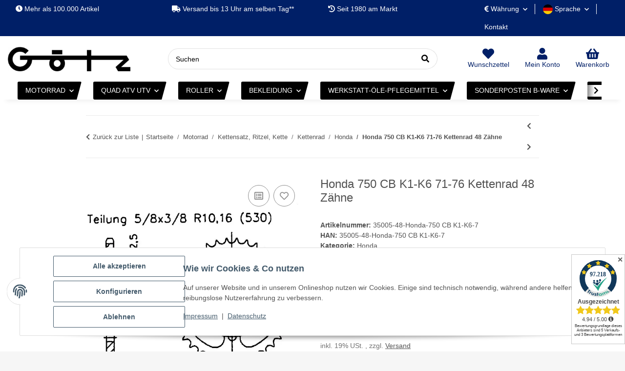

--- FILE ---
content_type: text/html; charset=utf-8
request_url: https://www.motorsportgoetz.com/Honda-750-CB-K1-K6-71-76-Kettenrad-48-Zaehne?useMobileFilters=1
body_size: 13403
content:

    
            
    
                    
                <div id="result-wrapper" data-wrapper="true" itemprop="mainEntity" itemscope itemtype="https://schema.org/Product">
<meta id="gc-details-prices" data-fvknetto-1="25.17" data-fvkbrutto-1="29.95">
                    <meta itemprop="url" content="https://www.motorsportgoetz.com/Honda-750-CB-K1-K6-71-76-Kettenrad-48-Zaehne">
                    
                        
                
            
    
        
    
                
            
    
        
    
                    
                    
                        
            <div class="container ">
                        
                
            
            
</div>
    
        
        <div class="container ">
                <form class="jtl-validate" target="_self" id="buy_form" action="https://www.motorsportgoetz.com/Honda-750-CB-K1-K6-71-76-Kettenrad-48-Zaehne" method="POST">
    <input type="hidden" class="jtl_token" name="jtl_token" value="5eb200a54ec6c4448758e72035361f973a62527c41acc85cbf7af99d5ec9db77">
                            
    
<button type="submit" class="btn js-cfg-validate btn-hidden-default btn-hidden" name="inWarenkorb" value="In den Warenkorb" tabindex="-1" aria-label="In den Warenkorb">
    
</button>
                

<div class="row product-detail" id="product-offer">
                        
                                
<div class="col product-gallery col-lg-6 col-12">
                            
                            
    <div id="image_wrapper" class="gallery-with-action" role="group">
        

<div class="row gallery-with-action-main">
            
                
<div class="col product-detail-image-topbar col-12">
                    
    
<button type="button" class="btn  btn-link" id="image_fullscreen_close" aria-label="Fenster schließen">
                        <span aria-hidden="true"><i class="fa fa-times"></i></span>
                
</button>
            
</div>
        
        
                
<div class="col  col-12">
                            
                    <div class="product-actions" data-toggle="product-actions">
                                                    
                                
                
    
<button type="submit" class="btn  compare badge badge-circle-1 action-tip-animation-b  btn-secondary" title="Auf die Vergleichsliste" name="Vergleichsliste" tabindex="0" aria-label="Auf die Vergleichsliste" data-product-id-cl="103584" data-toggle="tooltip" data-trigger="hover">
            <span class="far fa-list-alt"></span>
    
</button>

                            
                                                                            
                                
                            
                    
                    
    
<button type="submit" class="btn  wishlist badge badge-circle-1 action-tip-animation-b  btn-secondary" title="Auf den Wunschzettel" name="Wunschliste" tabindex="0" aria-label="Auf den Wunschzettel" data-wl-pos="0" data-product-id-wl="103584" data-toggle="tooltip" data-trigger="hover">
                        <span class="far fa-heart"></span>
                
</button>
            
                
            <input type="hidden" class="form-control " value="0" name="wlPos">

        
    

                            
                                            </div>
                
                        
                <div id="gallery_wrapper" class="clearfix">
                    <div id="gallery" class="product-images slick-smooth-loading carousel slick-lazy" data-slick-type="gallery">
                        
                                                            <div class="square square-image js-gallery-images "><div class="inner">
        <picture>
        <source srcset="
                                                    https://www.motorsportgoetz.com/media/image/product/103584/xs/honda-750-cb-k1-k6-71-76-kettenrad-48-zaehne.webp 90w,
                                                    https://www.motorsportgoetz.com/media/image/product/103584/sm/honda-750-cb-k1-k6-71-76-kettenrad-48-zaehne.webp 300w,
                                                    https://www.motorsportgoetz.com/media/image/product/103584/md/honda-750-cb-k1-k6-71-76-kettenrad-48-zaehne.webp 620w,
                                                    https://www.motorsportgoetz.com/media/image/product/103584/lg/honda-750-cb-k1-k6-71-76-kettenrad-48-zaehne.webp 640w" type="image/webp">
            <img src="https://www.motorsportgoetz.com/media/image/product/103584/xs/honda-750-cb-k1-k6-71-76-kettenrad-48-zaehne.jpg" srcset="
                                                    https://www.motorsportgoetz.com/media/image/product/103584/xs/honda-750-cb-k1-k6-71-76-kettenrad-48-zaehne.jpg 90w,
                                                    https://www.motorsportgoetz.com/media/image/product/103584/sm/honda-750-cb-k1-k6-71-76-kettenrad-48-zaehne.jpg 300w,
                                                    https://www.motorsportgoetz.com/media/image/product/103584/md/honda-750-cb-k1-k6-71-76-kettenrad-48-zaehne.jpg 620w,
                                                    https://www.motorsportgoetz.com/media/image/product/103584/lg/honda-750-cb-k1-k6-71-76-kettenrad-48-zaehne.jpg 640w" class="product-image img-fluid" alt="Honda 750 CB K1-K6 71-76 Kettenrad 48 Zähne" data-list='{"xs":{"src":"https:\/\/www.motorsportgoetz.com\/media\/image\/product\/103584\/xs\/honda-750-cb-k1-k6-71-76-kettenrad-48-zaehne.jpg","size":{"width":90,"height":69},"type":2,"alt":"Honda 750 CB K1-K6 71-76 Kettenrad 48 Z&amp;auml;hne"},"sm":{"src":"https:\/\/www.motorsportgoetz.com\/media\/image\/product\/103584\/sm\/honda-750-cb-k1-k6-71-76-kettenrad-48-zaehne.jpg","size":{"width":300,"height":230},"type":2,"alt":"Honda 750 CB K1-K6 71-76 Kettenrad 48 Z&amp;auml;hne"},"md":{"src":"https:\/\/www.motorsportgoetz.com\/media\/image\/product\/103584\/md\/honda-750-cb-k1-k6-71-76-kettenrad-48-zaehne.jpg","size":{"width":620,"height":476},"type":2,"alt":"Honda 750 CB K1-K6 71-76 Kettenrad 48 Z&amp;auml;hne"},"lg":{"src":"https:\/\/www.motorsportgoetz.com\/media\/image\/product\/103584\/lg\/honda-750-cb-k1-k6-71-76-kettenrad-48-zaehne.jpg","size":{"width":640,"height":491},"type":2,"alt":"Honda 750 CB K1-K6 71-76 Kettenrad 48 Z&amp;auml;hne"}}' data-index="0">
        </source></picture>
    </div></div>
                                                            <div class="square square-image js-gallery-images d-none"><div class="inner">
        <picture>
        <source srcset="
                                                    https://www.motorsportgoetz.com/media/image/product/103584/xs/honda-750-cb-k1-k6-71-76-kettenrad-48-zaehne~2.webp 90w,
                                                    https://www.motorsportgoetz.com/media/image/product/103584/sm/honda-750-cb-k1-k6-71-76-kettenrad-48-zaehne~2.webp 300w,
                                                    https://www.motorsportgoetz.com/media/image/product/103584/md/honda-750-cb-k1-k6-71-76-kettenrad-48-zaehne~2.webp 620w,
                                                    https://www.motorsportgoetz.com/media/image/product/103584/lg/honda-750-cb-k1-k6-71-76-kettenrad-48-zaehne~2.webp 640w" type="image/webp">
            <img src="https://www.motorsportgoetz.com/media/image/product/103584/xs/honda-750-cb-k1-k6-71-76-kettenrad-48-zaehne~2.jpg" srcset="
                                                    https://www.motorsportgoetz.com/media/image/product/103584/xs/honda-750-cb-k1-k6-71-76-kettenrad-48-zaehne~2.jpg 90w,
                                                    https://www.motorsportgoetz.com/media/image/product/103584/sm/honda-750-cb-k1-k6-71-76-kettenrad-48-zaehne~2.jpg 300w,
                                                    https://www.motorsportgoetz.com/media/image/product/103584/md/honda-750-cb-k1-k6-71-76-kettenrad-48-zaehne~2.jpg 620w,
                                                    https://www.motorsportgoetz.com/media/image/product/103584/lg/honda-750-cb-k1-k6-71-76-kettenrad-48-zaehne~2.jpg 640w" class="product-image img-fluid" alt="Honda 750 CB K1-K6 71-76 Kettenrad 48 Zähne" data-list='{"xs":{"src":"https:\/\/www.motorsportgoetz.com\/media\/image\/product\/103584\/xs\/honda-750-cb-k1-k6-71-76-kettenrad-48-zaehne~2.jpg","size":{"width":90,"height":66},"type":2,"alt":"Honda 750 CB K1-K6 71-76 Kettenrad 48 Z&amp;auml;hne"},"sm":{"src":"https:\/\/www.motorsportgoetz.com\/media\/image\/product\/103584\/sm\/honda-750-cb-k1-k6-71-76-kettenrad-48-zaehne~2.jpg","size":{"width":300,"height":221},"type":2,"alt":"Honda 750 CB K1-K6 71-76 Kettenrad 48 Z&amp;auml;hne"},"md":{"src":"https:\/\/www.motorsportgoetz.com\/media\/image\/product\/103584\/md\/honda-750-cb-k1-k6-71-76-kettenrad-48-zaehne~2.jpg","size":{"width":620,"height":457},"type":2,"alt":"Honda 750 CB K1-K6 71-76 Kettenrad 48 Z&amp;auml;hne"},"lg":{"src":"https:\/\/www.motorsportgoetz.com\/media\/image\/product\/103584\/lg\/honda-750-cb-k1-k6-71-76-kettenrad-48-zaehne~2.jpg","size":{"width":640,"height":472},"type":2,"alt":"Honda 750 CB K1-K6 71-76 Kettenrad 48 Z&amp;auml;hne"}}' data-index="1">
        </source></picture>
    </div></div>
                                                    
                    </div>
                                            <ul class="slick-dots initial-slick-dots d-lg-none" style="" role="tablist">
                                                            <li class="slick-active" role="presentation">
                                        
    
<button type="button" class="btn  btn-secondary">
    
</button>
                                </li>
                                                            <li class="" role="presentation">
                                        
    
<button type="button" class="btn  btn-secondary">
    
</button>
                                </li>
                                                    </ul>
                                    </div>
            
            
</div>
        
        
                                
<div class="col product-detail-image-preview-bar col-12 align-self-end">
                                                    <div id="gallery_preview_wrapper" class="product-thumbnails-wrapper">
                    <div id="gallery_preview" class="product-thumbnails slick-smooth-loading carousel carousel-thumbnails slick-lazy slick-count-default" data-slick-type="gallery_preview">
                                                
                                                            <div class="square square-image js-gallery-images preview-first  first-ml"><div class="inner">
        <picture>
        <source srcset="https://www.motorsportgoetz.com/media/image/product/103584/sm/honda-750-cb-k1-k6-71-76-kettenrad-48-zaehne.webp" type="image/webp">
            <img src="https://www.motorsportgoetz.com/media/image/product/103584/sm/honda-750-cb-k1-k6-71-76-kettenrad-48-zaehne.jpg" class="product-image img-fluid" loading="lazy" alt="Honda 750 CB K1-K6 71-76 Kettenrad 48 Zähne">
        </source></picture>
    </div></div>
                                                            <div class="square square-image js-gallery-images last-mr"><div class="inner">
        <picture>
        <source srcset="https://www.motorsportgoetz.com/media/image/product/103584/sm/honda-750-cb-k1-k6-71-76-kettenrad-48-zaehne~2.webp" type="image/webp">
            <img src="https://www.motorsportgoetz.com/media/image/product/103584/sm/honda-750-cb-k1-k6-71-76-kettenrad-48-zaehne~2.jpg" class="product-image img-fluid" loading="lazy" alt="Honda 750 CB K1-K6 71-76 Kettenrad 48 Zähne">
        </source></picture>
    </div></div>
                                                    
                                            </div>
                </div>
                        
</div>
                    
        
</div>
        
                            <meta itemprop="image" content="https://www.motorsportgoetz.com/media/image/product/103584/md/honda-750-cb-k1-k6-71-76-kettenrad-48-zaehne.jpg">
                            <meta itemprop="image" content="https://www.motorsportgoetz.com/media/image/product/103584/md/honda-750-cb-k1-k6-71-76-kettenrad-48-zaehne~2.jpg">
                    

        
            
<div class="modal modal-fullview fade" id="productImagesModal" tabindex="-1" role="dialog" aria-label="Bild vergrößern" aria-hidden="true">
    <div class="modal-dialog modal-dialog-centered modal-lg" role="document">
        <div class="modal-content">
            
                <div class="modal-header">
                    <button type="button" class="close" data-dismiss="modal" aria-label="Fenster schließen">
                        <i class="fa fa-times"></i>
                    </button>
                </div>
            
            
                <div class="modal-body">
                                            
                            <div class="square square-image">
                                <div class="inner">
                                    
        <picture>
        <source srcset="
                                            https://www.motorsportgoetz.com/media/image/product/103584/xs/honda-750-cb-k1-k6-71-76-kettenrad-48-zaehne.webp 90w,
                                            https://www.motorsportgoetz.com/media/image/product/103584/sm/honda-750-cb-k1-k6-71-76-kettenrad-48-zaehne.webp 300w,
                                            https://www.motorsportgoetz.com/media/image/product/103584/md/honda-750-cb-k1-k6-71-76-kettenrad-48-zaehne.webp 620w,
                                            https://www.motorsportgoetz.com/media/image/product/103584/lg/honda-750-cb-k1-k6-71-76-kettenrad-48-zaehne.webp 640w" sizes="auto" width="640" height="491" type="image/webp">
            <img src="https://www.motorsportgoetz.com/media/image/product/103584/md/honda-750-cb-k1-k6-71-76-kettenrad-48-zaehne.jpg" srcset="
                                            https://www.motorsportgoetz.com/media/image/product/103584/xs/honda-750-cb-k1-k6-71-76-kettenrad-48-zaehne.jpg 90w,
                                            https://www.motorsportgoetz.com/media/image/product/103584/sm/honda-750-cb-k1-k6-71-76-kettenrad-48-zaehne.jpg 300w,
                                            https://www.motorsportgoetz.com/media/image/product/103584/md/honda-750-cb-k1-k6-71-76-kettenrad-48-zaehne.jpg 620w,
                                            https://www.motorsportgoetz.com/media/image/product/103584/lg/honda-750-cb-k1-k6-71-76-kettenrad-48-zaehne.jpg 640w" sizes="auto" class="product-image img-fluid" loading="lazy" alt="Honda 750 CB K1-K6 71-76 Kettenrad 48 Zähne" width="640" height="491" data-list='{"xs":{"src":"https:\/\/www.motorsportgoetz.com\/media\/image\/product\/103584\/xs\/honda-750-cb-k1-k6-71-76-kettenrad-48-zaehne.jpg","size":{"width":90,"height":69},"type":2,"alt":"Honda 750 CB K1-K6 71-76 Kettenrad 48 Z&amp;auml;hne"},"sm":{"src":"https:\/\/www.motorsportgoetz.com\/media\/image\/product\/103584\/sm\/honda-750-cb-k1-k6-71-76-kettenrad-48-zaehne.jpg","size":{"width":300,"height":230},"type":2,"alt":"Honda 750 CB K1-K6 71-76 Kettenrad 48 Z&amp;auml;hne"},"md":{"src":"https:\/\/www.motorsportgoetz.com\/media\/image\/product\/103584\/md\/honda-750-cb-k1-k6-71-76-kettenrad-48-zaehne.jpg","size":{"width":620,"height":476},"type":2,"alt":"Honda 750 CB K1-K6 71-76 Kettenrad 48 Z&amp;auml;hne"},"lg":{"src":"https:\/\/www.motorsportgoetz.com\/media\/image\/product\/103584\/lg\/honda-750-cb-k1-k6-71-76-kettenrad-48-zaehne.jpg","size":{"width":640,"height":491},"type":2,"alt":"Honda 750 CB K1-K6 71-76 Kettenrad 48 Z&amp;auml;hne"}}' data-index="0">
        </source></picture>
    
                                </div>
                            </div>
                        
                                            
                            <div class="square square-image">
                                <div class="inner">
                                    
        <picture>
        <source srcset="
                                            https://www.motorsportgoetz.com/media/image/product/103584/xs/honda-750-cb-k1-k6-71-76-kettenrad-48-zaehne~2.webp 90w,
                                            https://www.motorsportgoetz.com/media/image/product/103584/sm/honda-750-cb-k1-k6-71-76-kettenrad-48-zaehne~2.webp 300w,
                                            https://www.motorsportgoetz.com/media/image/product/103584/md/honda-750-cb-k1-k6-71-76-kettenrad-48-zaehne~2.webp 620w,
                                            https://www.motorsportgoetz.com/media/image/product/103584/lg/honda-750-cb-k1-k6-71-76-kettenrad-48-zaehne~2.webp 640w" sizes="auto" width="640" height="472" type="image/webp">
            <img src="https://www.motorsportgoetz.com/media/image/product/103584/md/honda-750-cb-k1-k6-71-76-kettenrad-48-zaehne.jpg" srcset="
                                            https://www.motorsportgoetz.com/media/image/product/103584/xs/honda-750-cb-k1-k6-71-76-kettenrad-48-zaehne~2.jpg 90w,
                                            https://www.motorsportgoetz.com/media/image/product/103584/sm/honda-750-cb-k1-k6-71-76-kettenrad-48-zaehne~2.jpg 300w,
                                            https://www.motorsportgoetz.com/media/image/product/103584/md/honda-750-cb-k1-k6-71-76-kettenrad-48-zaehne~2.jpg 620w,
                                            https://www.motorsportgoetz.com/media/image/product/103584/lg/honda-750-cb-k1-k6-71-76-kettenrad-48-zaehne~2.jpg 640w" sizes="auto" class="product-image img-fluid" loading="lazy" alt="Honda 750 CB K1-K6 71-76 Kettenrad 48 Zähne" width="640" height="472" data-list='{"xs":{"src":"https:\/\/www.motorsportgoetz.com\/media\/image\/product\/103584\/xs\/honda-750-cb-k1-k6-71-76-kettenrad-48-zaehne~2.jpg","size":{"width":90,"height":66},"type":2,"alt":"Honda 750 CB K1-K6 71-76 Kettenrad 48 Z&amp;auml;hne"},"sm":{"src":"https:\/\/www.motorsportgoetz.com\/media\/image\/product\/103584\/sm\/honda-750-cb-k1-k6-71-76-kettenrad-48-zaehne~2.jpg","size":{"width":300,"height":221},"type":2,"alt":"Honda 750 CB K1-K6 71-76 Kettenrad 48 Z&amp;auml;hne"},"md":{"src":"https:\/\/www.motorsportgoetz.com\/media\/image\/product\/103584\/md\/honda-750-cb-k1-k6-71-76-kettenrad-48-zaehne~2.jpg","size":{"width":620,"height":457},"type":2,"alt":"Honda 750 CB K1-K6 71-76 Kettenrad 48 Z&amp;auml;hne"},"lg":{"src":"https:\/\/www.motorsportgoetz.com\/media\/image\/product\/103584\/lg\/honda-750-cb-k1-k6-71-76-kettenrad-48-zaehne~2.jpg","size":{"width":640,"height":472},"type":2,"alt":"Honda 750 CB K1-K6 71-76 Kettenrad 48 Z&amp;auml;hne"}}' data-index="1">
        </source></picture>
    
                                </div>
                            </div>
                        
                                    </div>
            
        </div>
    </div>
</div>

        

        
                    
    </div>

                            
                        
</div>
                    
                            
<div class="col product-info col-lg-6 col-12">
                        
                        <div class="product-info-inner">
                            <div class="product-headline">
                                
                                    
                                    <h1 class="product-title h2" itemprop="name">Honda 750 CB K1-K6 71-76 Kettenrad 48 Zähne</h1>
                                
                            </div>
                            
                                                                                            
                                    <ul class="info-essential list-unstyled">
                                        
                                                                                            <li class="product-sku">
                                                    <strong>
                                                        Artikelnummer:
                                                    </strong>
                                                    <span itemprop="sku">35005-48-Honda-750 CB K1-K6-7</span>
                                                </li>
                                                                                    
                                        
                                                                                    
                                        
                                                                                    
                                        
                                                                                            <li class="product-han">
                                                    <strong>HAN:</strong>
                                                    <span itemprop="">35005-48-Honda-750 CB K1-K6-7</span>
                                                </li>
                                                                                    
                                        
                                                                                    
                                        
                                                                                                                                        
                                                    <li class="product-category word-break">
                                                        <strong>Kategorie: </strong>
                                                        <a href="https://www.motorsportgoetz.com/Motorrad-Enduro-MotoCross-Supermoto-Kettenrad-Honda" itemprop="category">
                                                            Honda
                                                        </a>
                                                    </li>
                                                
                                                                                    
                                        
                                                                                            
                                                    
    <li class="product-manufacturer" itemprop="brand" itemscope itemtype="https://schema.org/Brand">
        <strong>Hersteller:</strong>
                    <a href="https://www.motorsportgoetz.com/Goetz_4" itemprop="url">
                                                <span itemprop="name">Götz</span>
                                </a>
            </li>

                                                
                                                                                    
                                        
                                                                                    
                                    </ul>
                                
                                                        

                            
                                                            
                                    
                                    <div class="shortdesc" itemprop="description">
                                        Honda 750 CB K1-K6 71-76 Kettenrad 48 Zähne
                                    </div>
                                
                                                        
                            

                            <div class="product-offer" itemprop="offers" itemscope itemtype="https://schema.org/Offer">
                                
                                                                            <meta itemprop="url" content="https://www.motorsportgoetz.com/Honda-750-CB-K1-K6-71-76-Kettenrad-48-Zaehne">
                                        <link itemprop="businessFunction" href="http://purl.org/goodrelations/v1#Sell">
                                                                        <input type="hidden" class="form-control " value="1" name="inWarenkorb">

                                                                                                                                                <input type="hidden" class="form-control current_article" value="103584" name="a">

                                    <input type="hidden" class="form-control " value="1" name="wke">

                                    <input type="hidden" class="form-control " value="1" name="show">

                                    <input type="hidden" class="form-control " value="1" name="kKundengruppe">

                                    <input type="hidden" class="form-control " value="1" name="kSprache">

                                
                                
                                    <!-- VARIATIONEN -->
                                    
    
                                

                                

<div class="row ">
                                        
                                                                                    
<div class="col ">
                                                
            <div class="price_wrapper">
<div class="am-discount am-discount--details">
<span class="am-discount__old-price-info"><span class="am-discount__old-price">49,42 €</span></span>  
<div class="am-discount__label"><span>-39%</span></div>
</div>
            
                            
                                    
                <div class="price h1 ">
                    
                        <span>
                                                    29,95 €                                                                        </span>
                    
                </div>
                
                                                                    <meta itemprop="price" content="29.95">
                        <meta itemprop="priceCurrency" content="EUR">
                                                            
                                    
                        <div class="price-note">
                            
                                                        
                            
                                <span class="vat_info">
                                    
    
        
            inkl. 19% USt.        
                    
                
                ,
                
                                    
                        zzgl.
                        <a href="https://www.motorsportgoetz.com/Versandkosten-Goetz?shipping_calculator=0" class="shipment popup" rel="nofollow">
                                Versand
                        
</a>                    
                            
            

        

                                </span>
                            

                            
                                                                                            

                            
                                                            

                                                        
                                    <div class="suggested-price">
                                        <span>Unverbindliche Preisempfehlung des Herstellers</span>:
                                        <span class="value text-nowrap-util">49,42 €</span>
                                    </div>
                                                                                                                <div class="yousave">(Sie sparen
                                            <span class="percent">39.4%</span>, also
                                            <span class="value text-nowrap-util">19,47 €</span>)
                                        </div>
                                                                    
                            
                                                                                </div>                    
                                        
        </div>
    
                                            
</div>
                                                                            
                                    
                                            
<div class="col  col-12">
                                                

<div class="row stock-information stock-information-p no-gutters">
                                                    
<div class="col ">
                                                    
                                                        
        <div class="delivery-status">
    
        <ul class="list-unstyled">
                            
                    <li>
                        
                                                            
                                    
                
            <span class="status status-2">
                <span class="fas fa-truck status-icon"></span>sofort verfügbar
            </span>
        
    
                                
                                                    
                                                
                                                            <link itemprop="availability" href="https://schema.org/InStock">
                                                    
                                                    
                                <div class="delivery-status">voraussichtliche Zustellzeit: 1-4 Tage<div class="am-shipping-countdown">
   Bestellen Sie innerhalb der nächsten  <b class="color-brand-primary text-primary shipping-countdown-days">2  Tage </b>  und  <b class="color-brand-primary text-primary shipping-countdown-hours">10  Stunden  </b>  und  <b class="color-brand-primary text-primary shipping-countdown-minutes">0  Minuten </b>   und <b class="color-brand-primary text-primary shipping-countdown-seconds"> 00 Sekunden</b>  und wir versenden Ihre Bestellung   am <span class="color-brand-primary text-primary"><b> 22.12.</b></span>
</div>
<script defer src="[data-uri]"></script>
</div>
                            
                                            </li>
                
                                    
                                    
                    <li>
                        <div class="estimated-delivery">
                            Lieferzeit:                            <span class="a2">
                                1 - 3 Werktage
                                <a class="estimated-delivery-info" tabindex="0" role="button" data-toggle="popover" data-trigger="focus" data-placement="top" data-content="Die angegebenen Lieferzeiten gelten für den Versand innerhalb von Deutschland. Die Lieferzeiten für den &lt;a href='https://www.motorsportgoetz.com/Versandkosten-Goetz#othercountries'&gt;Versand ins Ausland&lt;/a&gt; finden Sie in unseren &lt;a href='https://www.motorsportgoetz.com/Versandkosten-Goetz'&gt;Versandinformationen&lt;/a&gt;.">
                                    (DE - Ausland abweichend)
                                </a>
                            </span>
                        </div>
                    </li>
                            
                    </ul>
    
    <div class="am-shipping-countdown">
   Bestellen Sie innerhalb der nächsten  <b class="color-brand-primary text-primary shipping-countdown-days">2  Tage </b>  und  <b class="color-brand-primary text-primary shipping-countdown-hours">10  Stunden  </b>  und  <b class="color-brand-primary text-primary shipping-countdown-minutes">0  Minuten </b>   und <b class="color-brand-primary text-primary shipping-countdown-seconds"> 00 Sekunden</b>  und wir versenden Ihre Bestellung   am <span class="color-brand-primary text-primary"><b> 22.12.</b></span>
</div>
<script defer src="[data-uri]"></script>
</div>

                                                    
                                                
</div>
                                                
<div class="col question-on-item col-auto">
                                                    
                                                                                                            
                                                
</div>
                                            
</div>
                                            
                                                                                                
                
                

<div class="row product-stock-info row no-gutters">
                    
<div class="col ">
                        
    
<button type="button" class="btn product-stock-info-button btn-link" data-toggle="modal" data-target="#warehouseAvailability">
                            <span class="fas fa-map-marker-alt icon-mr-2"></span>Bestand pro Lager anzeigen
                    
</button>
                
</div>
            
</div>
        
        
            <div class="modal fade" tabindex="-1" id="warehouseAvailability" role="dialog">
    <div class="modal-dialog modal-dialog-centered modal-lg" role="document">
        <div class="modal-content">
            <div class="modal-header">
                <div class="modal-title h5">Bestand pro Lager anzeigen</div>                <button type="button" class="close" data-dismiss="modal" aria-label="Close">
                    <span aria-hidden="true">×</span>
                </button>
            </div>
            <div class="modal-body">
                                
                    
                        

<div class="row warehouse-row">
                                
<div class="col ">
                                <strong>Lager</strong>
                            
</div>
                            
<div class="col warehouse-right">
                                <strong>Status</strong>
                            
</div>
                        
</div>
                        <hr>
                    
                    
                                                    

<div class="row warehouse-row">
                                    
<div class="col ">
                                    <strong>Standardlager</strong>
                                
</div>
                                
<div class="col warehouse-right">
                                    <span class="signal_image">
                                                                                     <span class="status-0">momentan nicht verfügbar</span>
                                                                             </span>
                                
</div>
                            
</div>
                            <hr>
                                                    

<div class="row warehouse-row">
                                    
<div class="col ">
                                    <strong>Lager</strong>
                                
</div>
                                
<div class="col warehouse-right">
                                    <span class="signal_image">
                                                                                     <span class="status-2">sofort verfügbar</span>
                                                                             </span>
                                
</div>
                            
</div>
                            <hr>
                                            
                
            
            </div>
                    </div>
    </div>
</div>
        
    
                                                                                            
                                        
</div>
                                    
                                
</div>
                                                                
                                                                        
    
                                                                    
                                                                                                    
                                                                                    
                            <div id="add-to-cart" class="product-buy">
                                                            
                        

<div class="row basket-form-inline">
                                                                                                                    
                                        
<div class="col  col-sm-6 col-12">
                                    <div class="input-group form-counter choose_quantity" id="quantity-grp" role="group">
                                                <div class="input-group-prepend ">
                                                            
    
<button type="button" class="btn  btn-" aria-label="Menge verringern" data-count-down="">
                                                    <span class="fas fa-minus"></span>
                                            
</button>
                                        
    </div>
                                                                                                                                                                                                                                                <input type="number" class="form-control quantity" id="quantity" value="1" min="0" step="1" name="anzahl" aria-label="Menge" data-decimals="0" data-product-id="103584">

                                        <div class="input-group-append ">
                                                                                                        <div class="input-group-text unit form-control">
                                                        Stück
                                                
</div>
                                                                                            
    
<button type="button" class="btn  btn-" aria-label="Menge erhöhen" data-count-up="">
                                                    <span class="fas fa-plus"></span>
                                            
</button>
                                        
    </div>
                                    
    </div>
                                
</div>
                            
                                                        
                                        
<div class="col  col-sm-6 col-12">
                                        
    
<button type="submit" class="btn js-cfg-validate btn-primary btn-block" name="inWarenkorb" value="In den Warenkorb" aria-label="In den Warenkorb">
                                            <span class="btn-basket-check">
                                            <span>
                                                                                                    In den Warenkorb
                                                                                            </span> <i class="fas fa-shopping-cart"></i>
                                        </span>
                                        <svg x="0px" y="0px" width="32px" height="32px" viewbox="0 0 32 32" role="img">
                                            <path stroke-dasharray="19.79 19.79" stroke-dashoffset="19.79" fill="none" stroke="#FFFFFF" stroke-width="2" stroke-linecap="square" stroke-miterlimit="10" d="M9,17l3.9,3.9c0.1,0.1,0.2,0.1,0.3,0L23,11"></path>
                                        </svg>
                                    
</button>
                                                                    
</div>
                            
                        
</div>
                    
                                                <div class="row">
    <div id="ppc-paypal-button-custom-productDetails-wrapper" class="d-none col-12 col-sm-6 col-lg-6 offset-lg-6 offset-sm-6">
        <button id="ppc-paypal-button-productDetails" type="button" class="mb-1 btn btn-lg btn-block btn-ppc ppc-paypal-button-custom rect blue">
    <div class="spinner-border spinner-border-sm mr-2 d-none hidden" id="ppc-loading-spinner-express-productDetails" role="status">
        <span class="sr-only">Loading...</span>
    </div>
            <img class="ppc-paypal-button-custom-img" src="https://www.motorsportgoetz.com/plugins/jtl_paypal_commerce/frontend/img/paypal_white.svg" alt="PayPal">
        <span>Consent erteilen</span>
</button>
    </div>
</div>
<div class="row">
    <div id="paypal-button-productDetails-container" class="col-12 col-sm-6 col-lg-12 offset-lg-0">
        <div class="d-none hidden" id="ppc-loading-placeholder-productDetails">
    <div class="spinner-border spinner-border-sm mr-2 " role="status">
        <span class="sr-only">Loading...</span>
    </div>
    <img class="ppc-paypal-button-custom-img" src="https://www.motorsportgoetz.com/plugins/jtl_paypal_commerce/frontend/img/paypal_color.svg" alt="PayPal">
    <span class="ppc-loading-placeholder-text">Komponenten werden geladen ...</span>
</div>
        <div id="ppc-productDetails-horizontal-container" class="row ppc-ecs-horizontal-container"></div>
    </div>
</div>
<script>
    if (typeof(window.PPCcomponentInitializations) === 'undefined') {
        window.PPCcomponentInitializations = [];
    }

    (function () {
        let cartButton           = $('#add-to-cart button[name="inWarenkorb"]'),
            isCartButtonVisible  = cartButton.css('display') !== 'none',
            isCartButtonEnabled  = cartButton.length > 0 ? !cartButton[0].hasAttribute('disabled') : false;
        let ppcConfig        = {"shape":"rect","color":"blue","label":"buynow"},
ppcECSUrl            = 'https://www.motorsportgoetz.com/paypal-express-zahlung',
errorMessage         = 'Error',
activeButtonLabel    = 'Zahlungsart wählen',
ppcNamespace         = 'productDetails',
wrapperID            = '#ppc-paypal-button-custom-' + ppcNamespace + '-wrapper',
buttonID             = '#ppc-paypal-button-' + ppcNamespace,
renderContainerID    = ppcConfig.layout === 'vertical'
? '#paypal-button-' + ppcNamespace  + '-container'
: '#ppc-' + ppcNamespace + '-horizontal-container',
spinnerID            = '#ppc-loading-spinner-express-' + ppcNamespace,
loadingPlaceholderID = '#ppc-loading-placeholder-' + ppcNamespace;

        
        if (isCartButtonVisible && isCartButtonEnabled) {
            loadProductDetails();
        } else {
            $(window).on('evo:priceChanged', function (e) {
                loadProductDetails();
            })
        }

        function loadProductDetails() {
            window.PPCcomponentInitializations.push(initProductDetailsECSButtons);
            $(window).on('ppc:getConsent',function(event, consent) {
                if (consent === false) {
                    $(wrapperID).removeClass('d-none hidden');
                    $(buttonID).on('click', function () {
                        $(spinnerID).removeClass('d-none hidden');
                        $(this).addClass('disabled').prop('disabled', true).off('click');
                        $(window).trigger('ppc:componentInit',[initProductDetailsECSButtons, true]);
                    });
                } else {
                    $(buttonID).addClass('disabled').prop('disabled', true).off('click');
                    if ($(renderContainerID + ' iframe').length <= 0) {
                        $(loadingPlaceholderID).removeClass('d-none hidden');
                    }
                    $(window).trigger('ppc:componentInit',[initProductDetailsECSButtons, true]);
                }
            });
            $(document).ready(function() {
                $(window).trigger('ppc:requestConsent');
            })
        }

        function initProductDetailsECSButtons(ppc_jtl) {
            $(renderContainerID).html('');
            initButtons(
                ppc_jtl,
                ppcConfig,
                ppcNamespace,
                renderStandaloneButton,
                renderContainerID,
                buttonID,
                activeButtonLabel,
                false
            );
        }

        function renderStandaloneButton(ppc_jtl, fundingSource, style) {
            let customEventListener = {
                ...ppcEventListener(fundingSource, errorMessage, renderContainerID, ppcECSUrl),
                ...customEvents(fundingSource)
            }
            return ppc_jtl.Buttons({
                fundingSource: fundingSource,
                style: {
                    ...style,
                    label: "checkout",
                    height: 43
                },
                ...customEventListener
            });
        }

        const customEvents = (fundingSource) => {
            return {
                onInit: function (data, actions) {
                    if (parseFloat($('meta[itemprop="price"]', $('#buy_form')).attr('content')) > 0.0) {
                        actions.enable();
                    } else {
                        actions.disable();
                    }
                    $(document).on('evo:changed.article.price', function (e, data) {
                        if (data.price > 0) {
                            actions.enable();
                        } else {
                            actions.disable();
                        }
                    });
                },
                onClick: function (data, actions) {
                    return $('#buy_form')[0].checkValidity()
                        ? actions.resolve()
                        : actions.reject('Der Artikel kann nicht in den Warekorb gelegt werden');
                },
                createOrder: async function (data, actions) {
                    try {
                        let $form = $('#buy_form'),
                            $basket   = $.evo.basket(),
                            formData  = $form.serializeObject(),
                            varId     = typeof formData['VariKindArtikel'] === 'undefined' ? 0 : parseInt(formData['VariKindArtikel']),
                            productId = varId > 0 ? varId : parseInt(formData[$basket.options.input.id]),
                            quantity  = parseFloat(formData[$basket.options.input.quantity].replace(',', '.'));
                        $basket.toggleState($form, true);

                        if (productId > 0 && quantity > 0 && $form[0].checkValidity()) {
                            formData[$basket.options.input.id] = productId;

                            return await new Promise((resolve, reject) => {
                                $.evo.io().call('pushToBasket', [productId, quantity, formData], $basket, function (error, data) {
                                    $basket.toggleState($form, false);
                                    if (error) {
                                        reject(error);
                                    } else {
                                        if (data.response) {
                                            if (data.response.nType === 0) {
                                                reject(data.response.cHints[0]);
                                                return;
                                            }
                                        } else {
                                            reject('response is empty');
                                        }
                                    }
                                    let createOrder = {};
                                    $.evo.io().call('jtl_paypal_commerce.createOrder', [fundingSource], createOrder, function (error, data) {
                                        if (error) {
                                            reject(data.error);
                                        } else {
                                            if (data.orderId) {
                                                $basket.updateCart();
                                                resolve(data.orderId);
                                            } else {
                                                if (data.createResultDetails) {
                                                    errorMessage = data.createResult;
                                                    reject(data.createResultDetails);
                                                } else {
                                                    reject(data.createResult);
                                                }
                                            }
                                        }
                                    });
                                });
                            });
                        } else {
                            errorMessage = 'Der Artikel kann nicht in den Warekorb gelegt werden';
                            throw 'Bitte prüfen Sie alle Eingaben und versuchen Sie es erneut.';
                        }
                    } catch (e) {
                        $.evo.basket().updateCart();
                        $.evo.extended().showNotify({title: errorMessage, text: e});
                    }
                },
                onShippingChange: async function(data, actions) {
                    try {
                        let context = {};
                        return await new Promise((resolve, reject) => {
                            $.evo.io().call('jtl_paypal_commerce.shippingChange', [data], context, function (error, res) {
                                if (error) {
                                    reject(res.error);
                                } else {
                                    resolve(context);
                                }
                            });
                        }).then(function (response) {
                            return context.patch ? actions.resolve() : actions.reject();
                        });
                    } catch (e) {
                        $.evo.extended().showNotify({title: errorMessage, text: e});
                    }
                },
            }
        }
    })()
    
</script>
</div>
<div class="mb-3 mt-2" id="ppc-productDetails-instalment-banner"></div>
<script>
    
    if (typeof (window.PPCcomponentInitializations) === 'undefined') {
        window.PPCcomponentInitializations = [];
    }
    (function () {
        
        let ppcConsentPlaceholder  = 'Sie möchten in monatlichen Raten zahlen? <a href=\"#\" onclick=\"return false;\">Weitere Informationen</a>',
            placeHolderElement  = null,
            ppcComponentName       = 'productDetails',
            ppcStyle            = {"placement":"product","amount":"29.95","style":{"layout":"flex","logo":{"type":"primary"},"text":{"size":"12","color":"black"},"color":"white","ratio":"8x1"}},
            containerName       = '#ppc-' + ppcComponentName + '-instalment-banner';
        
        window.PPCcomponentInitializations.push(productDetails);
        
        if (ppcComponentName === 'orderProcess') {
            $(document).ready(function() {
                $(window).trigger('ppc:componentInit',[productDetails, true]);
            });
        }
        $(window).on('ppc:getConsent',function(event, consent) {
            if (consent === false) {
                placeHolderElement =
                    $(containerName).html(instalmentBannerPlaceholderTemplate({ ppcConsentPlaceholder }))
                        .on('click', function (e) {
                            $(window).trigger('ppc:componentInit', productDetails);
                        });
            } else {
                $(window).trigger('ppc:componentInit', productDetails);
            }
        });


        function productDetails (ppc_jtl) {
            if (placeHolderElement !== null) {
                $(placeHolderElement).html('');
            }
            ppc_jtl.Messages(ppcStyle).render(containerName);
        }
    })()
    
</script>
    
                                                                            
                                                            </div>
                        </div>                                                
                    
<div id="trustami_jtl_desc" class="widget_container" style="padding-top:10px;"></div>
</div>
                    
                                            
                
</div>
                
                    
    
                
            
</form>
        
</div>
    

    
        
            
    
                                                                                                                                                                                                                                                                                                                                                                                                                                                                                                                                                                                                                                                                                                                                                                        
    
                    
                            
                    <div class="container ">
                            <nav class="tab-navigation">
                        
<ul class="nav nav-tabs " role="tablist" id="product-tabs">
                                <span class="sr-only sr-only-focusable">weitere Registerkarten anzeigen</span>
                                                    
                                
<li class="nav-item " id="label-description" title="Beschreibung" role="presentation">
           <a class="nav-link active" href="#tab-description" data-toggle="tab" role="tab" aria-controls="tab-description" id="tab-link-description">
            Beschreibung
        </a>
    </li>

                                
                        
                        
                        
                                                    
                                
<li class="nav-item " id="label-votes" title="Bewertungen" role="presentation">
           <a class="nav-link" href="#tab-votes" data-toggle="tab" role="tab" aria-controls="tab-votes" id="tab-link-votes">
            Bewertungen
        </a>
    </li>

                            
                        
                                                    
                                
<li class="nav-item " id="label-questionOnItem" title="Frage zum Artikel" role="presentation">
           <a class="nav-link" href="#tab-questionOnItem" data-toggle="tab" role="tab" aria-controls="tab-questionOnItem" id="tab-link-questionOnItem">
            Frage zum Artikel
        </a>
    </li>

                            
                        
                        
                        
                                                
</ul>
<div class="tab-content" id="tab-content-product-tabs">
                        <div class="tab-pane fade  show active" id="tab-description" role="tabpanel" aria-labelledby="tab-link-description">
                                                    
                                        
                                            
                                            <div class="desc">
                                                <p><span style="font-family: Arial">
<h1><span style="font-family: Arial"> Honda 750 CB K1-K6 71-76 Kettenrad 48 Zähne <span style="font-family: Arial">
</span></span></h1>
<p><span style="font-size: 18px; font-family: Arial"><strong>Kettenrad hinten Honda 750 CB K1-K6 750ccm 48Zähne, Material Stahl Kettenrad in hochwertiger Qualität, Made in Germany!</strong></span></p>
<p><span style="font-family: Arial">Ihre Vorteile wenn das<strong> Kettenrad</strong> kleiner als Original ist:</span></p>
<ul>
<li>
<span style="font-family: Arial"><strong>Schont Motor</strong> dank niederen Drehzahlen des Motors </span>
</li>
<li>
<span style="font-family: Arial"><strong>Weniger Vibrationen</strong> </span>
</li>
<li>
<span style="font-family: Arial"><strong>Höhere</strong> Endgeschwindigkeit !!! </span>
</li>
<li>
<span style="font-family: Arial"><strong>weniger </strong>Verschleiß</span> 
</li>
<li>
<span style="font-family: Arial"><strong>Ritzel </strong>mit genauer Bemaßung, so können Sie bei unsicherheit prüfen ob passt. </span> 
</li>
<li>
<span style="font-family: Arial"><strong>Ermüdungsfreieres</strong> und <strong>entspannteres</strong> Fahren auf längeren Strecken</span> 
</li>
<li>
<span style="font-family: Arial"><strong>Lange Lebensdauer, hohe Qualität, MADE in GERMANY!</strong></span> </li>
</ul>
<p> </p>
<iframe width="640" height="480" src="//www.youtube.com/embed/T5iLC-Kafug?rel=0" frameborder="0" allowfullscreen></iframe>
<div style="margin: 0cm" align="left"><span style="font-family: Arial">Film zum <strong>Kettensatz</strong></span></div>
<iframe height="480" src="//www.youtube.com/embed/ilM8MUBUfZ4?rel=0" frameborder="0" width="853" allowfullscreen=""></iframe></span></p>
                                                                                            </div>
                                            
                                        
                                        
                                            
        <div class="hr-sect h3 mb-4">Angaben zur Produktsicherheit</div>
        <div class="row gpsr-compliance">
                <div class="col col-12 col-md-6">
            <div class="product-manufacturer mb-3">
    <strong>Herstellerinformationen:</strong>
    <div class="product-manufacturer-manufacturer small">
        Götz GmbH<br>        Steinbeisstr. 7<br>
                Gammertingen, Deutschland, 72501<br>
        info@motorsportgoetz.com<br>        https://    </div>
</div>
        </div>
                        <div class="col col-12 col-md-6">
                    </div>
            </div>


                                        
                                    
                                
            </div>
                                <div class="tab-pane fade " id="tab-votes" role="tabpanel" aria-labelledby="tab-link-votes">
                                                    
                                    
    <div class="reviews">
        
        

<div class="row " id="reviews-overview">
                
                            
            
                                                    
<div class="col  col-md-6 col-lg-8 order-0 order-md-1 col-12">
                    <form class=" label-slide" target="_self" id="article_rating" action="https://www.motorsportgoetz.com/Bewertung#tab-votes" method="post">
    <input type="hidden" class="jtl_token" name="jtl_token" value="5eb200a54ec6c4448758e72035361f973a62527c41acc85cbf7af99d5ec9db77">
                                <div class="subheadline">
                                                            Geben Sie die erste Bewertung für diesen Artikel ab und helfen Sie Anderen bei der Kaufentscheidung
                                                    </div>
                        <input type="hidden" class="form-control " value="1" name="bfa">

                        <input type="hidden" class="form-control " value="103584" name="a">

                            
    
<button type="submit" class="btn  btn-outline-primary" name="bewerten" value="1">
                                                                Artikel bewerten
                                                    
</button>
                    
</form>
                
</div>
                            
        
</div>
        

        
                            <p>
                                            Es gibt noch keine Bewertungen.
                                    </p>
                    
            </div>

                                    
                                
            </div>
                                <div class="tab-pane fade " id="tab-questionOnItem" role="tabpanel" aria-labelledby="tab-link-questionOnItem">
                                                    
                                    
            
    <form class="jtl-validate label-slide" target="_self" id="article_question" action="https://www.motorsportgoetz.com/Honda-750-CB-K1-K6-71-76-Kettenrad-48-Zaehne#tab-questionOnItem" method="post">
    <input type="hidden" class="jtl_token" name="jtl_token" value="5eb200a54ec6c4448758e72035361f973a62527c41acc85cbf7af99d5ec9db77">
    <input type="text" id="hpi694602f166c4b" class="form-control" name="jtl_hp_input" autocomplete="off" tabindex="-1" value="">
<style type="text/css">#hpi694602f166c4b { display: none; }</style>
            
            <fieldset>
                
                    <legend>Kontaktdaten</legend>
                
                

<div class="row ">
                                                
                                    
<div class="col  col-md-6 col-12">
                                    <div id="694602f166172" aria-labelledby="form-group-label-694602f166172" class="form-group " role="group">
                    <div class="d-flex flex-column-reverse">
                                                                    <select id="salutation" autocomplete="honorific-prefix" name="anrede" required class="form-control custom-select">
                                            <option value="" disabled selected>
                                            Anrede                                        </option>
                                        <option value="w">Frau</option>
                                        <option value="m">Herr</option>
                                    
</select>                                
                <label id="form-group-label-694602f166172" for="salutation" class="col-form-label pt-0">
                    Anrede
                </label>
            </div>
            </div>
                            
</div>
                        
                        <div class="w-100-util"></div>
                    
                                            
                                                                    
<div class="col  col-md-6 col-12">
                                    
                                                
                
        <div id="694602f16629a" aria-labelledby="form-group-label-694602f16629a" class="form-group " role="group">
                    <div class="d-flex flex-column-reverse">
                                        
                    
                    
                <input type="text" class="form-control  form-control-20" placeholder=" " id="firstName" value="" maxlength="255" name="vorname" autocomplete="given-name" data-chars-left-msg="Zeichen übrig">

            
            
                <label id="form-group-label-694602f16629a" for="firstName" class="col-form-label pt-0">
                    Vorname<span class="optional"> - optionale Angabe</span>
                </label>
            </div>
            </div>

                                
</div>
                            
                                                                    
<div class="col  col-md-6 col-12">
                                    
                                                
                
        <div id="694602f166327" aria-labelledby="form-group-label-694602f166327" class="form-group " role="group">
                    <div class="d-flex flex-column-reverse">
                                        
                    
                    
                <input type="text" class="form-control  form-control-20" placeholder=" " id="lastName" value="" maxlength="255" name="nachname" autocomplete="family-name" data-chars-left-msg="Zeichen übrig">

            
            
                <label id="form-group-label-694602f166327" for="lastName" class="col-form-label pt-0">
                    Nachname<span class="optional"> - optionale Angabe</span>
                </label>
            </div>
            </div>

                                
</div>
                                                    
                        <div class="w-100-util"></div>
                    
                                            
                                    
<div class="col  col-md-6 col-12">
                                
                                                
                
        <div id="694602f1663a4" aria-labelledby="form-group-label-694602f1663a4" class="form-group " role="group">
                    <div class="d-flex flex-column-reverse">
                                        
                    
                    
                <input type="text" class="form-control  form-control-20" placeholder=" " id="company" value="" maxlength="255" name="firma" autocomplete="organization" data-chars-left-msg="Zeichen übrig">

            
            
                <label id="form-group-label-694602f1663a4" for="company" class="col-form-label pt-0">
                    Firma<span class="optional"> - optionale Angabe</span>
                </label>
            </div>
            </div>

                            
</div>
                        
                    
                    
                            
<div class="col  col-12">
                            
                                                
                
        <div id="694602f16641a" aria-labelledby="form-group-label-694602f16641a" class="form-group " role="group">
                    <div class="d-flex flex-column-reverse">
                                        
                    
                    
                <input type="email" class="form-control  form-control-20" placeholder=" " id="question_email" required value="" maxlength="255" name="email" autocomplete="email" data-chars-left-msg="Zeichen übrig">

            
            
                <label id="form-group-label-694602f16641a" for="question_email" class="col-form-label pt-0">
                    E-Mail
                </label>
            </div>
            </div>

                        
</div>
                    
                                            
                                                                    
<div class="col  col-md-6 col-12">
                                    
                                                
                
        <div id="694602f166492" aria-labelledby="form-group-label-694602f166492" class="form-group " role="group">
                    <div class="d-flex flex-column-reverse">
                                        
                    
                    
                <input type="tel" class="form-control  form-control-20" placeholder=" " id="tel" value="" maxlength="255" name="tel" autocomplete="home tel" data-chars-left-msg="Zeichen übrig">

            
            
                <label id="form-group-label-694602f166492" for="tel" class="col-form-label pt-0">
                    Telefon<span class="optional"> - optionale Angabe</span>
                </label>
            </div>
            </div>

                                
</div>
                            
                                                                    
<div class="col  col-md-6 col-12">
                                    
                                                
                
        <div id="694602f166507" aria-labelledby="form-group-label-694602f166507" class="form-group " role="group">
                    <div class="d-flex flex-column-reverse">
                                        
                    
                    
                <input type="tel" class="form-control  form-control-20" placeholder=" " id="mobile" value="" maxlength="255" name="mobil" autocomplete="mobile tel" data-chars-left-msg="Zeichen übrig">

            
            
                <label id="form-group-label-694602f166507" for="mobile" class="col-form-label pt-0">
                    Mobiltelefon<span class="optional"> - optionale Angabe</span>
                </label>
            </div>
            </div>

                                
</div>
                                                    
                    
                                    
</div>
            </fieldset>
        
        
        <fieldset>
            
                <legend>Frage zum Artikel</legend>
            
            
                    <div id="694602f1665f0" aria-labelledby="form-group-label-694602f1665f0" class="form-group " role="group">
                    <div class="d-flex flex-column-reverse">
                                                                        <textarea class="form-control " placeholder=" " rows="8" id="question" name="nachricht" required></textarea>
                
                <label id="form-group-label-694602f1665f0" for="question" class="col-form-label pt-0">
                    Ihre Frage
                </label>
            </div>
            </div>
            
            
                                    
                                
    
    
                            

        </fieldset>
        
                    
                

<div class="row ">
                        
<div class="col ">
                        <div class="modal fade reCaptchaModal">
    <div class="modal-dialog modal-sm" style="min-width: 400px">
        <div class="modal-content">
            <div class="modal-header">
                <div class="modal-title h4" style="display: inline-block">Bitte beantworten Sie die Frage</div>
                <button type="button" class="x close" data-dismiss="modal">
                    <span aria-hidden="true">×</span>
                    <span class="sr-only">Close</span>
                </button>
            </div>
            <div class="modal-body">
                <div class="reCaptchaContainer"></div>
            </div>
            <div class="modal-footer">
                <button type="button" class="btn btn-danger reCaptchaSend" data-dismiss="modal">Absenden</button>
            </div>
        </div>
    </div>
</div>
<script defer src="[data-uri]"></script>
                    
</div>
                
</div>
            
        
        
        
            <input type="hidden" class="form-control " value="103584" name="a">

            <input type="hidden" class="form-control " value="1" name="show">

            <input type="hidden" class="form-control " value="1" name="fragezumprodukt">

            

<div class="row ">
                        
<div class="col ml-auto-util col-md-auto">
                        
    
<button type="submit" class="btn  btn-primary btn-block" value="1">
                            Frage abschicken
                    
</button>
                
</div>
            
</div>
        
    
</form>
    

                                    
                                
            </div>
            </div>
                        </nav>
                    
</div>
                
                        

        

                                            
                <div id="article_popups">
                    
            
        
        <script defer src="[data-uri]"></script>    

                </div>
            
            

                    
                <!-- NETZdinge.de Plugin Google Codes v5.7.2: Google Analytics 4 - Ecommerce Data Scripts - Body boc -->
<script type="text/javascript" defer>
	$("body").on("click touch", "#add-to-cart button[type='submit'],#add_to_basket button[type='submit'], #product-offer button[type='submit'].wishlist,#product-configuration-sidebar #quantity-grp button[type='submit'],#product-configuration-sidebar #quantity-grp .lpa-pay-button-express,#product-offer .lpa-pay-button-express", function(e) {
		var name = $('#buy_form h1').html();
		if (name == '') {
			name = $('#result-wrapper h1').text();
		}
		var VariKindArtikel = $("#buy_form input[name='VariKindArtikel']").val();
		var kArtikel = $("#buy_form input[name='a']").val();
		if (typeof(VariKindArtikel) !== 'undefined') {
			kArtikel = VariKindArtikel;
		}
		var sku = $("#buy_form span[itemprop='sku']").html();
		if (typeof(sku) == 'undefined') {
			sku = $('#buy_form .product-sku > span').text();
		}
		var brand = $(this).closest('.product-info').find('[itemprop="brand"] span[itemprop="name"]').html();
		if (typeof(brand) == 'undefined') {
			brand = ''
		}
		var qty = $('#buy_form input[name="anzahl"]').val();
		if (typeof(qty) != 'undefined' && qty != '') {
			qty = parseFloat(qty.replace(',', '.'));
		} else {
			qty = 1;
		}
		var price = $('#gc-details-prices').data('fvkbrutto-' + qty);
		if (typeof(price) === 'undefined'){
			for ( let i=qty-1; i>=1; i-- ) {
				price = $('#gc-details-prices').data('fvkbrutto-' + i);
				if (typeof(price) !== 'undefined'){
					 console.log('price ' + price + ' fuer qty ' + qty + ' gefunden!');
					 break;
				}
			}
		}
		var category = 'Honda';
		var currency = 'EUR';
		if (typeof(name) != 'undefined' && typeof(sku) != 'undefined' && typeof(price) != 'undefined' && !isNaN(price)){
			if ($(this).hasClass("wishlist")){
				var event = "add_to_wishlist";
				console.log("GA4: event is wishlist");
			} else {
				var event = "add_to_cart";
			}
			gtag('event', event, {
				'src': 'GA4', 
				'currency': currency, 
				'value': parseFloat((price*qty)).toFixed(2),
				'items': [{
					'item_id': sku, 
					'item_name': name.trim(), 
					'item_category': 'Motorrad',
					'item_category2': 'Kettensatz, Ritzel, Kette',
					'item_category3': 'Kettenrad',
					'item_category4': 'Honda',
					'item_list_id': 'category_3733',
					'item_list_name': 'Honda',
					'index': 0, 
					'price': price, 
					'item_brand': brand,
					'quantity':  qty
					,'id': sku, 
					'google_business_vertical': 'retail'
				}]
			});
			console.log('GA4 Ecommerce data: add to cart; kArtikel: \'' + kArtikel + '\', sku: \'' + sku + '\', name: \'' + name.trim() + '\', category: \'' + category + '\', price: \'' + price + ' (brutto)\', qty: \'' + qty + '\'');
		} else {
			console.log('GA4 Ecommerce data: add to cart event nicht verfügbar, da Daten fehlen. sku, name und price müssen vorhanden sein(kArtikel: \'' + kArtikel + '\'; sku: \'' + sku + '\', name: \'' + name.trim() + '\', price: \'' + price + ' (brutto)\', qty: \'' + qty + '\')');
		}
	});
</script>
<script type="text/javascript" defer>
	$("[href*='tel:']").click(function(e) {
		e.preventDefault();
		var href = $(this).attr('href');
		if (href.toLowerCase().indexOf('tel:') >= 0) {
			event = 'ClickTel';
			eventCategory = 'Call';
			eventLabel = href.replace('tel:', '');
			fireClickEventGA4(event,eventCategory,eventLabel);
		}
		setTimeout(function() {
			window.location = href;
		}, 500);
	});
	$("[href*='mailto:']").click(function(e) {
		e.preventDefault();
		var href = $(this).attr('href');
		if (href.toLowerCase().indexOf('mailto:') >= 0) {
			var mailto = {};
			var email = href.match(/mailto:([^\?]*)/);
			email = email[1] ? email[1] : false;
			var subject = href.match(/subject=([^&]+)/);
			subject = subject ? subject[1].replace(/\+/g,' ') : false;
			var body = href.match(/body=([^&]+)/);
			body = body ? body[1].replace(/\+/g,' ') : false;
			if(email) {mailto['email'] = email;}
			if(subject) {mailto['subject'] = subject;}
			if(body) {mailto['body'] = body;}
			event = 'ClickMailTo';
			eventCategory = 'MailTo';
			eventLabel = mailto;
			fireClickEventGA4(event,eventCategory,eventLabel);
		}
		setTimeout(function() {
			window.location = href;
		}, 500);
	});
	$("[href*='https://wa.me/']").click(function(e) {
		e.preventDefault();
		var href = $(this).attr('href');
		if (href.toLowerCase().indexOf('https://wa.me/') >= 0) {
			var wame = {};
			var nummer = href.match(/https:\/\/wa.me\/([^\?]*)/);
			nummer = nummer[1] ? nummer[1] : false;
			var text = href.match(/text=([^&]+)/);
			text = text ? text[1].replace(/\+/g,' ') : false;
			if(nummer) {wame['nummer'] = nummer;}
			if(text) {wame['text'] = decodeURIComponent(text);}
			event = 'ClickWhatsApp';
			eventCategory = 'WhatsApp';
			eventLabel = wame;
			fireClickEventGA4(event,eventCategory,eventLabel);
		}
		setTimeout(function() {
			window.location = href;
		}, 500);
	});
	function fireClickEventGA4(event,eventCategory,eventLabel) {
		gtag('event', event, {
			'src': 'GA4', 
		 	'event_category': eventCategory,
		 	'event_label': eventLabel
		});
	}
</script>
<!-- NETZdinge.de Plugin Google Codes v5.7.2: Google Analytics 4 - Ecommerce Data Scripts - Body - eoc -->
<!-- NETZdinge.de Plugin Google Codes v5.7.2: Google Ads Remarketing Event - Produkt - boc -->
<script type="text/javascript">
	// in GA4 aktiv 
</script>
</div>
            
            

    
            



--- FILE ---
content_type: text/css
request_url: https://www.motorsportgoetz.com/templates/GoetzNOVAChild/themes/my-nova/cls.css
body_size: 691
content:
                @media (max-width: 767.98px) {
            .opc-hidden-xs {
                display: none !important;
            }
            }
            @media (min-width: 768px) and (max-width: 991.98px) {
            .opc-hidden-sm {
                display: none !important;
            }
            }
            @media (min-width: 992px) and (max-width: 1199.98px) {
            .opc-hidden-md {
                display: none !important;
            }
            }
            @media (min-width: 1200px) {
            .opc-hidden-lg {
                display: none !important;
            }
            }

            /*# sourceMappingURL=hidden-size.css.map */
            .opc-Container {
            background-size: cover;
            background-position: center;
            }

            /*# sourceMappingURL=Container.css.map */

                .shadowtext_sub_hero p {
                    text-shadow: #000 1px 1px 4px;
                    color: #fff;
                    font-size: 12px
                }



                .shadowtext_head p {
                    text-shadow: #000 1px 1px 4px;
                    color: #fff;
                    font-weight: 600;
                    font-size: 24px
                }

                .shadowtext_sub p {
                    text-shadow: #000 1px 1px 4px;
                    color: #fff;
                    font-size: 14px
                }

                .shadowtext_head_hero p {
                    text-shadow: #000 1px 1px 4px;
                    color: #fff;
                    font-weight: 600;
                    font-size: 24px;
                    line-height: 30px
                }
            @media (min-width:1300px) {
                .goetz {
                    max-width: 1650px
                }
            }

            @media (min-width:992px) {
                #content-wrapper:not(.has-fluid) {
                    padding-top: 2rem
                }

                #mainNavigation .nav-scrollbar-inner {
                    overflow-x: hidden
                }
            }
            header #shop-nav .nav-link {
                display: flex;
                flex-direction: column;
                align-items: center
            }

            header #shop-nav .fa,
            header #shop-nav .fas,
            header #shop-nav .far {
                font-size: 1.5rem
            }

            @media screen and (min-width:992px) {
                header .categoriebar-desktop {
                    text-transform: uppercase;
                    background-color: #fff;
                    color: #fff
                }

                header .categoriebar-desktop a:not(.dropdown-item):not(.btn) {
                    color: #fff
                }

                header .categoriebar-desktop a:not(.dropdown-item):not(.btn):hover {
                    color: #fff
                }

                header .categoriebar-desktop ul ul {
                    font-family: "Roboto", sans-serif;
                    text-transform: none
                }

                header .categoriebar-desktop .subcategory-wrapper .nav-item {
                    color: #000
                }

                header .categoriebar-desktop .subcategory-wrapper .nav-item a:not(.dropdown-item):not(.btn) {
                    color: #000
                }

                header .categoriebar-desktop .subcategory-wrapper .nav-item a:not(.dropdown-item):not(.btn):hover {
                    color: #0036b4
                }

                header .categoriebar-desktop .nav-scrollbar-arrow {
                    color: #000
                }

                header .navbar-nav>.nav-item>.nav-link {
                    background: #000;
                    padding: .5rem 1rem;
                    border-radius: 3px;
                    clip-path: polygon(0 0, 100% 0, calc(100% - 10px) 100%, 0 100%)
                }

                header .nav-scrollbar-inner {
                    padding-bottom: 0
                }

                header .navbar-collapse {
                    height: auto
                }
            }
            
.shopnav-icon-text {
	display: none
}
.navbar-toggler .navbar-toggler-icon:after {
	transform: translateX(-50%) rotate(-45deg)
}

.navbar-toggler[aria-expanded=false] .navbar-toggler-icon {
	background-color: currentColor
}

.navbar-toggler[aria-expanded=false] .navbar-toggler-icon:before {
	transform: translateX(-50%) translateY(-.375rem)
}

.navbar-toggler[aria-expanded=false] .navbar-toggler-icon:after {
	transform: translateX(-50%) translateY(.375rem)
}
.navbar-toggler .navbar-toggler-icon:before,
.navbar-toggler .navbar-toggler-icon:after {
	content: "";
	height: inherit;
	width: inherit;
	transform-origin: center;
	background-color: currentColor;
	display: inherit;
	position: absolute;
	left: 50%;
	transform: translateX(-50%);
	transition: all .2s;
	border-radius: inherit
}
.navbar-toggler {
	font-size: 0;
	border: 0;
	height: 1.5625rem;
	padding: 0
}



.navbar-toggler .navbar-toggler-icon {
	background-image: none;
	height: .125rem;
	background-color: transparent;
	width: 1.25rem;
	display: inline-block;
	position: relative;
	transition: all .2s;
	border-radius: 1rem
}

--- FILE ---
content_type: application/javascript
request_url: https://www.motorsportgoetz.com/templates/GoetzNOVAChild/js/custom.js?v=5.3.0
body_size: -107
content:
/*
 * Platz für eigenes Javascript
 * Die hier gemachten Änderungen überschreiben ggfs. andere Funktionen, da diese Datei als letzte geladen wird.
 */
window.onload = (event) => {

    $.evo.initFilters(window.location.href);

};
$(document).ajaxComplete((event, xhr, settings) => {
    if (settings.url.includes('isAjax')) {
        $.evo.initFilters(window.location.href);
    }
});


--- FILE ---
content_type: text/javascript
request_url: https://chatbot2go-hybrid.enterprisebot.co/dist/66b46340bbfbfaacce654bc1/ebInitChatWindow.bundle.js
body_size: 5334
content:
/*! For license information please see ebInitChatWindow.bundle.js.LICENSE.txt */
!function(){var E,e,A,n,t={69520:function(){var E=new XMLHttpRequest,e="https://chatbot2go-hybrid.enterprisebot.co/v4/client-status?botId="+currentBotId,A="".concat("https://chatbot2go-hybrid.enterprisebot.co","/dist/").concat(currentBotId),n={THEME_CREATOR:{VALUE:!0},PERSISTENT_SESSIONS:{VALUE:!0},DEFAULT_FULLSCREEN:{VALUE:!1},AUTO_OPEN_SUPPRESS:{VALUE:!0},LS_PREFIX:{VALUE:"_t_XapICb"},CHAT_HEADER:{CLIENT_LOGO:{CUSTOM:{VALUE:!1},FILE_NAME:{VALUE:"client-logo.png"}},BACK_ICON:{VALUE:!0},BACK:{VALUE:"Zurück"},MINIMIZE:{VALUE:"Minimieren"},FULLSCREEN:{VALUE:"Vollbild"},EXIT_FULLSCREEN:{VALUE:"Vollbild schliessen"},NEW_CONVERSTION:{VALUE:"Neues Gespräch"},CLOSE:{VALUE:"Schliessen"},MORE:{VALUE:"Mehr"},ICON_WIDTH:{UNIT:"px",VALUE:44},DISCLAIMER_PAGE:{FULLSCREEN_ICON:{VALUE:!0},MINIMIZE_ICON:{VALUE:!0},CLOSE_ICON:{VALUE:!0}},TUTORIAL_PAGE:{FULLSCREEN_ICON:{VALUE:!0},MINIMIZE_ICON:{VALUE:!0},CLOSE_ICON:{VALUE:!0}},CHAT_PAGE:{FULLSCREEN_ICON:{VALUE:!0},MINIMIZE_ICON:{VALUE:!0},CLOSE_ICON:{VALUE:!0},NEW_CONVERSATION_ICON:{VALUE:!0}},FEEDBACK_PAGE:{FULLSCREEN_ICON:{VALUE:!0},MINIMIZE_ICON:{VALUE:!0},CLOSE_ICON:{VALUE:!1},NEW_CONVERSATION_ICON:{VALUE:!0}},END_CHAT_PAGE:{FULLSCREEN_ICON:{VALUE:!0},MINIMIZE_ICON:{VALUE:!0},CLOSE_ICON:{VALUE:!1},NEW_CONVERSATION_ICON:{VALUE:!0}},LOADING_PAGE:{MINIMIZE_ICON:{VALUE:!0}},SURVEY_LINK:{REQUIRED:{VALUE:!1},URL:{VALUE:""},TARGET:{VALUE:"_blank"},TITLE:{VALUE:""},TEXT:{VALUE:""}}},CHAT_AUTO_OPEN:{REQUIRED:{VALUE:!0},DELAY:{VALUE:5}},EB_LINK_HEADER:{REQUIRED:{VALUE:!0},TEXT:{VALUE:"Zur Verfügung gestellt von"},EB_LOGO:{CUSTOM:{VALUE:!1}},LINK_URL:{REQUIRED:{VALUE:!0},URL:{VALUE:"https://www.enterprisebot.ai"}},AUTO_HIDE_ON_SCROLL:{VALUE:!0}},LOADING_PAGE:{REQUIRED:{VALUE:!0},TEXT:{VALUE:"Der Chat lädt ..."}},DISCLAIMER:{REQUIRED:{VALUE:!1},WELCOME_TEXT:{VALUE:"Guten Tag! Unser digitaler Assistent hilft Ihnen gerne weiter."},HEADER:{VALUE:"Nutzungsbedingungen:"},TEXT:{VALUE:"Ich akzeptiere, dass meine Daten aus diesem Chat an eine Drittpartei mit Servern übertragen und dort verarbeitet werden. Es wird kein Cookie gesetzt."},ACCEPT_BTN:{VALUE:"Annehmen"},DECLINE_BTN:{VALUE:"Ablehnen"},HEY:{VALUE:"Guten Tag!"},HIDE_DECLINE_BTN:{VALUE:!1},COLLAPSIBLE:{REQUIRED:{VALUE:!1},CONTENT:{VALUE:[{HEADER:{VALUE:"Header 1"},DETAILS:{VALUE:"Details 1"}}]},HIDE_DETAILS:{VALUE:!1}}},POPOVER:{REQUIRED:{VALUE:!0},MSG:{VALUE:"Haben Sie eine Frage? Unser virtueller Assistent hilft Ihnen gerne weiter!"},DELAY:{unit:"sec",VALUE:3}},SUGGESTIONS:{TYPE:{INLINE:!0,VERTICAL:!1,HORIZONTAL:!1},LOAD_MORE:{VALUE:"Mehr Optionen"},LOAD_PREVIOUS:{VALUE:"Vorherige Optionen"},SUGGESTION_LIMIT:{VERTICAL_SUGGESTION:{VALUE:3,UNIT:"num"}}},TUTORIAL:{REQUIRED:{VALUE:!1},TITLE:{VALUE:"Kleiner Tipp"},NOTE:{VALUE:"Um schnellere Antworten zu erhalten, können Sie die untenstehenden Vorschläge verwenden."},GOT_IT_BTN:{VALUE:"Alles klar!"},TUTORIAL_SUGGESTIONS:{VALUE:["Was kannst du tun?","Rückruf anfordern","Mit einem Kundenberater sprechen"]}},FEEDBACK:{REQUIRED:{VALUE:!0},FEEDBACK_SMILEY_ICONS:{VALUE:!1},HEADER:{VALUE:"Wie war Ihre Erfahrung mit unserem digitalen Assistenten?"},ADDITIONAL_TEXT_BUTTON:{VALUE:"Zusätzliches Feedback geben"},PLACE_HOLDER:{VALUE:"Kommentar"},ERROR_MSG:{VALUE:"Bitte wählen Sie ein Emoticon aus und hinterlassen Sie, wenn Sie möchten, einen Kommentar."},SEND_BTN:{VALUE:"Feedback senden"},SKIP_BTN:{VALUE:"Weiter"},TRANSCRIPT_BTN:{VALUE:"Chat-Transkript"},MORE_INFORMATION:{VALUE:""},HIDE_SKIP_BUTTON:{VALUE:!1},RATING:{TITLE_REQUIRED:{VALUE:!0},NUMBERS:{VALUE:[{NUMBER:{VALUE:1,UNIT:"num"},COLOR:{VALUE:"#C44646"},TITLE:{VALUE:"Sehr schlecht"}},{NUMBER:{VALUE:2,UNIT:"num"},COLOR:{VALUE:"#EF8822"},TITLE:{VALUE:"Schlecht"}},{NUMBER:{VALUE:3,UNIT:"num"},COLOR:{VALUE:"#EBD301"},TITLE:{VALUE:"In Ordnung"}},{NUMBER:{VALUE:4,UNIT:"num"},COLOR:{VALUE:"#91C25F"},TITLE:{VALUE:"Gut"}},{NUMBER:{VALUE:5,UNIT:"num"},COLOR:{VALUE:"#069706"},TITLE:{VALUE:"Super"}}],TITLE_REQUIRED:{VALUE:!1}}},ADDITIONAL_QUESTIONS:{WHAT_WENT_WRONG:{TITLE:{VALUE:"Was war das Problem?"},QUESTIONS:{VALUE:["Dauerte zu lange","Verstand mich nicht","Problem wurde nicht gelöst","Technisches Problem"]}},WHAT_WAS_RIGHT:{TITLE:{VALUE:"Was hat Ihnen gefallen?"},QUESTIONS:{VALUE:["Schnelle Antworten","Einfach zu verwenden","Hat mein Problem gelöst","Sehr effizient"]}}},REVERSE_RATING_ICONS:{VALUE:!1},SMILEY_RATING:{REQUIRED:{VALUE:!1},HAPPY_RATING:{VALUE:""},NEUTRAL_RATING:{VALUE:""},SAD_RATING:{VALUE:""}},COMMENT_HEADER:{VALUE:""},COMMENT_CHARACTER_LIMIT:{REQUIRED:{VALUE:!0},TITLE:{VALUE:"Verbleibende Zeichen:"},LIMIT:{VALUE:500,UNIT:"num"}},AUTO_CLOSE_END_PAGE:{REQUIRED:{VALUE:!1},DELAY:{VALUE:3},SHOW_END_BUTTON:{VALUE:!1}}},CLOSE_CONFIRM_MSG:{REQUIRED:{VALUE:!0},MULTI_WINDOW:{VALUE:"Bitte wählen Sie, ob Sie Ihr aktuelles oder alle Chat-Fenster schliessen möchten."},SINGLE_WINDOW:{VALUE:"Vielen Dank, dass Sie den Chat-Service nutzen."},CLOSE_ALL:{VALUE:"Alle schliessen"},CLOSE_CURRENT:{VALUE:"Aktuelles schliessen"},END_CHAT:{VALUE:"Chat beenden"}},LIKE_DISLIKE:{REQUIRED:{VALUE:!1},LIKE:{VALUE:"Gefällt mir!"},DISLIKE:{VALUE:"Gefällt mir nicht!"}},REQUEST_QUEUE_NUMBER:{REQUIRED:{VALUE:!0},MESSAGE:{VALUE:"Ihre Position in der Warteschlange ist: "},SUGGESTION:{VALUE:[]}},ACCESSIBILITY:{VALUE:!0},TYPING_CHARACTER_LIMIT:{ON_BOT_CONNECT:{REQUIRED:{VALUE:!1},MAX_CHARACTER:{VALUE:100,UNIT:"num"}},ON_AGENT_CONNECT:{REQUIRED:{VALUE:!1},MAX_CHARACTER:{VALUE:300,UNIT:"num"}},CHARACTER_LIMIT_COLOR:{OFF_FOCUS:{VALUE:"#CCCCCC"},ON_FOCUS:{VALUE:"#000000"},MAXED_LIMIT:{VALUE:"#C24548"}}},LIVE_CHAT_ONLY:{VALUE:!1},DISABLE_DEBUGGER:{VALUE:!1},SPEECH_RECOGNITION:{REQUIRED:{VALUE:!0},SPEECH_LANGUAGE:{VALUE:"de-DE"},LISTENING_TEXT:{VALUE:"Aufzeichnung ..."},PLACEHOLDER:{VALUE:"Tippen Sie hier oder nutzen Sie das Mikrofon ..."},SPEECH_EDITABLE:{VALUE:!1}},CHAT_BUTTON_DELAY:{DELAY:{VALUE:0,UNIT:"ms"}},CHAT_OFF_MSG:{REQUIRED:{VALUE:!1},MESSAGE:{VALUE:"chat is off"}},FORCE_USER_CLOSE:{VALUE:!1},CHAT_FOOTER:{DISABLE_OR_HIDE_TEXTAREA:{REQUIRED:{VALUE:!1},DISABLE_OR_HIDE:{Disable:!0,Hide:!1},BUTTON_COLOR:{VALUE:"#CCCCCC"},ON_AGENT_REQUEST_HIDE_TEXTAREA:{REQUIRED:{VALUE:!1}}}},CHAT_INFO_URL_TITLE:{VALUE:"Url"},CHAT_INFO_SOURCE:{REQUIRED:{VALUE:!1},FETCH_MULTIPLE_SCRIPT_QUERY_PARAMS:{VALUE:[{DISPLAY_TITLE:{VALUE:"Platform"},PARAMETER_NAME:{VALUE:"source"}}]},FETCH_MULTIPLE_URL_QUERY_PARAMS:{VALUE:[{DISPLAY_TITLE:{VALUE:"Source"},PARAMETER_NAME:{VALUE:"source"}}]}},PREFILL_PARAMETER:{FETCH_COOKIE:{VALUE:[{COOKIE_NAME:{VALUE:""},PARAMETER_NAME:{VALUE:""}},{COOKIE_NAME:{VALUE:""},PARAMETER_NAME:{VALUE:""}}]},FETCH_VARIABLE:{VALUE:[{VARIABLE_NAME:{VALUE:""},PARAMETER_NAME:{VALUE:""}}]},FETCH_LOCAL_STORAGE:{VALUE:[{VARIABLE_NAME:{VALUE:""},PARAMETER_NAME:{VALUE:""}}]},FETCH_SESSION_STORAGE:{VALUE:[{VARIABLE_NAME:{VALUE:""},PARAMETER_NAME:{VALUE:""}}]},FETCH_FULL_URL:{REQUIRED:{VALUE:!0},PARAMETER_NAME:{VALUE:"convo:motorsportgoetzfullurl"}}},CHATBOT_MESSAGES_FEATURES:{COPY_ICON:{REQUIRED:{VALUE:!0},COPY_HOVER_TEXT:{VALUE:"Kopieren"},COPIED_HOVER_TEXT:{VALUE:"Kopiert"}},PLAY_LOUD_ICON:{REQUIRED:{VALUE:!0},CHOOSE_VOICE_GENDER:{VALUE:1,ARRAY:[{NAME:"Male",VALUE:"0"},{NAME:"Female",VALUE:"2"}]},PLAY_HOVER_TEXT:{VALUE:"Abspielen"},PAUSE_HOVER_TEXT:{VALUE:"Pause"}},AI_GENERATED_TAG:{REQUIRED:{VALUE:!1},AI_GENERATED_TEXT:{VALUE:1,ARRAY:[{NAME:"AI-generated (EN)",VALUE:"AI-generated"},{NAME:"KI-generiert (DE)",VALUE:"KI-generiert"},{NAME:"Généré par l'IA (FR)",VALUE:"Généré par l'IA"},{NAME:"Generato dall'IA (IT)",VALUE:"Generato dall'IA"},{NAME:"AI gegenereerd (NL)",VALUE:"AI gegenereerd"},{NAME:"Generado por IA (ES)",VALUE:"Generado por IA"},{NAME:"Gerado por IA (PT)",VALUE:"Gerado por IA"},{NAME:"AI-genererad (SV)",VALUE:"AI-genererad"},{NAME:"AI Dijana (MS)",VALUE:"AI Dijana"},{NAME:"人工智能生成 (ZH)",VALUE:"人工智能生成"},{NAME:"توليد الذكاء الاصطناعي  (AR)",VALUE:"توليد الذكاء الاصطناعي"},{NAME:"人工智能生成 (ZH-CN)",VALUE:"人工智能生成"}]}}},HYPERLINK:{COLOR:{VALUE:"#0000EE",ARRAY:[!1,"#0000EE","#000000","#ffffff"],MAX_LENGTH:3},HOVER_COLOR:{VALUE:"#0000EE",ARRAY:[!1,"#0000EE","#000000","#ffffff"],MAX_LENGTH:3},VISITED_COLOR:{VALUE:"#0000EE",ARRAY:[!1,"#0000EE","#000000","#ffffff"],MAX_LENGTH:3}}},t=!!(n&&n.LS_PREFIX&&n.LS_PREFIX.VALUE)&&n.LS_PREFIX.VALUE,L=Object.keys(localStorage).find((function(E){return E.includes("".concat(t||"","eb_usr_userId"))})),r=function(E,e){var A=document.createElement(E);Object.assign(A,e),document.getElementsByTagName("head")[0].appendChild(A)},U=function(E){return r("link",{rel:"stylesheet",as:"style",href:E})},I=function(E){var e=arguments.length>1&&arguments[1]!==undefined&&arguments[1];return r("script",{type:"text/javascript",src:E,async:e})};E.open("GET","".concat(e).concat(L?"&userId=".concat(localStorage[L]):""),!0),E.setRequestHeader("Content-Type","application/x-www-form-urlencoded; charset=UTF-8"),E.onload=function(e,n){if(this.status>=200&&this.status<400){var t=JSON.parse(E.response);"undefined"!=typeof gMode&&gMode&&(t.data.isChatEnabled=!0);var L=t.data.isChatEnabled,r=t.data.debuggerStatus,o=t.data.chatOffMsg,i=t.data.BUILD_VERSION;if(r||console.log("Client status iframe: ",L),L){window[currentBotId]={sessionClosed:t.data.sessionClosed};var a="".concat("https://chatbot2go-hybrid.enterprisebot.co","/public/css/eb-minified-offlineLib.css?v=").concat(i),V="".concat("https://chatbot2go-hybrid.enterprisebot.co","/public/css/offline-language-").concat("de",".min.css?v=").concat(i),T="".concat("https://chatbot2go-hybrid.enterprisebot.co","/public/js/offline.min.js?v=").concat(i);U(a),U(V),I(T);var s="".concat(A,"/ebIframeCss.bundle.css?v=").concat(i),R="".concat(A,"/ebIframeChatWindow.bundle.js?v=").concat(i);U(s),I(R)}else o&&o.length>0&&document.querySelector("body").insertAdjacentHTML("beforebegin",'<h1 class="ebcss-chat-off-msg ebcss-h2-tag">'.concat(o,"</h1>")),document.querySelector(".ebcss-chat-button-wrapper")&&document.querySelector(".ebcss-chat-button-wrapper").remove()}},E.onerror=function(E){console.error("Err: ",E)},E.send()}},L={};function r(E){var e=L[E];if(e!==undefined)return e.exports;var A=L[E]={exports:{}};return t[E](A,A.exports,r),A.exports}r.m=t,r.c=L,r.f={},r.e=function(E){return Promise.all(Object.keys(r.f).reduce((function(e,A){return r.f[A](E,e),e}),[]))},r.u=function(E){return E+".bundle.js"},r.miniCssF=function(E){return(550===E?"ebInitChatWindow":E)+".bundle.css"},r.o=function(E,e){return Object.prototype.hasOwnProperty.call(E,e)},E={},e="ms-botforge:",r.l=function(A,n,t,L){if(E[A])E[A].push(n);else{var U,I;if(t!==undefined)for(var o=document.getElementsByTagName("script"),i=0;i<o.length;i++){var a=o[i];if(a.getAttribute("src")==A||a.getAttribute("data-webpack")==e+t){U=a;break}}U||(I=!0,(U=document.createElement("script")).charset="utf-8",U.timeout=120,r.nc&&U.setAttribute("nonce",r.nc),U.setAttribute("data-webpack",e+t),U.src=A),E[A]=[n];var V=function(e,n){U.onerror=U.onload=null,clearTimeout(T);var t=E[A];if(delete E[A],U.parentNode&&U.parentNode.removeChild(U),t&&t.forEach((function(E){return E(n)})),e)return e(n)},T=setTimeout(V.bind(null,undefined,{type:"timeout",target:U}),12e4);U.onerror=V.bind(null,U.onerror),U.onload=V.bind(null,U.onload),I&&document.head.appendChild(U)}},A={},n={},r.f.remotes=function(E,e){r.o(A,E)&&A[E].forEach((function(E){var A=r.R;A||(A=[]);var t=n[E];if(!(A.indexOf(t)>=0)){if(A.push(t),t.p)return e.push(t.p);var L=function(e){e||(e=new Error("Container missing")),"string"==typeof e.message&&(e.message+='\nwhile loading "'+t[1]+'" from '+t[2]),r.m[E]=function(){throw e},t.p=0},U=function(E,A,n,r,U,I){try{var o=E(A,n);if(!o||!o.then)return U(o,r,I);var i=o.then((function(E){return U(E,r)}),L);if(!I)return i;e.push(t.p=i)}catch(a){L(a)}},I=function(E,e,n){return U(e.get,t[1],A,0,o,n)},o=function(e){t.p=1,r.m[E]=function(E){E.exports=e()}};U(r,t[2],0,0,(function(E,e,A){return E?U(r.I,t[0],0,E,I,A):L()}),1)}}))},function(){r.S={};var E={},e={};r.I=function(A,n){n||(n=[]);var t=e[A];if(t||(t=e[A]={}),!(n.indexOf(t)>=0)){if(n.push(t),E[A])return E[A];r.o(r.S,A)||(r.S[A]={});var L=r.S[A],U="ms-botforge",I=[];if("default"===A)!function(E,e,A,n){var t=L[E]=L[E]||{},r=t[e];(!r||!r.loaded&&(!n!=!r.eager?n:U>r.from))&&(t[e]={get:A,from:U,eager:!!n})}("react","18.2.0",(function(){return r.e(294).then((function(){return function(){return r(67294)}}))}));return I.length?E[A]=Promise.all(I).then((function(){return E[A]=1})):E[A]=1}}}(),r.p="/dist/66b46340bbfbfaacce654bc1/",function(){var E={550:0};r.f.j=function(e,A){var n=r.o(E,e)?E[e]:undefined;if(0!==n)if(n)A.push(n[2]);else{var t=new Promise((function(A,t){n=E[e]=[A,t]}));A.push(n[2]=t);var L=r.p+r.u(e),U=new Error;r.l(L,(function(A){if(r.o(E,e)&&(0!==(n=E[e])&&(E[e]=undefined),n)){var t=A&&("load"===A.type?"missing":A.type),L=A&&A.target&&A.target.src;U.message="Loading chunk "+e+" failed.\n("+t+": "+L+")",U.name="ChunkLoadError",U.type=t,U.request=L,n[1](U)}}),"chunk-"+e,e)}};var e=function(e,A){var n,t,L=A[0],U=A[1],I=A[2],o=0;if(L.some((function(e){return 0!==E[e]}))){for(n in U)r.o(U,n)&&(r.m[n]=U[n]);if(I)I(r)}for(e&&e(A);o<L.length;o++)t=L[o],r.o(E,t)&&E[t]&&E[t][0](),E[t]=0},A=self.webpackChunkms_botforge=self.webpackChunkms_botforge||[];A.forEach(e.bind(null,0)),A.push=e.bind(null,A.push.bind(A))}();r(69520)}();

--- FILE ---
content_type: application/x-javascript; charset=utf-8
request_url: https://www.motorsportgoetz.com/asset/plugin_js_body?v=5.3.0&h=331ae178e2a90efb05d3f2b3ae5dc0c5
body_size: 1057
content:
function giveConsentGC(detail){if(typeof detail!=='undefined'){var consent=detail.gc_consent_google_tagmanager;if(typeof consent!=='undefined'){CheckConsentGoogle(consent,'google_tagmanager');}
var consent=detail.gc_consent_analytics;if(typeof consent!=='undefined'){if(consent===true){$('head script[data-gc-cmp-id="gc-allgemein"]').each(function(index){if(!this.hasAttribute('data-dep-id')){setTimeout(function(f){GoogleConsentAddScript('gc-allgemein',index,f,document.head,consent);},200,this);}});sendConsentToAnalytics('grant');}else{sendConsentToAnalytics('revoke');}}
var consent=detail.gc_consent_adwords;if(typeof consent!=='undefined'){if(consent===true){$('head script[data-gc-cmp-id="gc-allgemein"]').each(function(index){if(!this.hasAttribute('data-dep-id')){setTimeout(function(f){GoogleConsentAddScript('gc-allgemein',index,f,document.head,consent);},200,this);}});sendConsentToAdwords('grant');}else{sendConsentToAdwords('revoke');}}
var consent=detail.gc_analytics;if(typeof consent!=='undefined'){if(consent===true){sendConsentToAnalytics('grant');}else{sendConsentToAnalytics('revoke');}}
var consent=detail.gc_adwords;if(typeof consent!=='undefined'){if(consent===true){sendConsentToAdwords('grant');}else{sendConsentToAdwords('revoke');}}}}
function sendConsentToAnalytics(action,count=0){if(typeof gtag!=='undefined'){if(action=='grant'){gtag('consent','update',{analytics_storage:'granted',functionality_storage:'granted',security_storage:'granted'});gtag('event','Consent: analytics_storage');console.log('Consent für Analytics (gtag) gewährt; Warten: '+count);}else if(action=='revoke'){gtag('consent','update',{analytics_storage:'denied',functionality_storage:'denied',security_storage:'denied'});console.log('Consent für Analytics (gtag) entzogen; Warten: '+count);}}else if(count<50){setTimeout(function(){count++;sendConsentToAdwords(action,count);},100);}else{console.log('gtag() nicht gefunden!');}}
function sendConsentToAdwords(action,count=0){if(typeof gtag!=='undefined'){if(action=='grant'){gtag('consent','update',{ad_storage:'granted',ad_user_data:'granted',ad_personalization:'granted',personalization_storage:'granted',functionality_storage:'granted',security_storage:'granted'});setTimeout(function(){gtag('set','ads_data_redaction',false);gtag('set','url_passthrough',true);},500);gtag('event','Consent: ad_storage');console.log('Consent für Adwords (gtag) gewährt; Warten: '+count);}else if(action=='revoke'){gtag('consent','update',{ad_storage:'denied',ad_user_data:'denied',ad_personalization:'denied',personalization_storage:'denied',functionality_storage:'denied',security_storage:'denied'});setTimeout(function(){gtag('set','ads_data_redaction',true);gtag('set','url_passthrough',false);},500);console.log('Consent für Adwords (gtag) entzogen; Warten: '+count);}}else if(count<50){setTimeout(function(){count++;sendConsentToAdwords(action,count);},100);}else{console.log('gtag() nicht gefunden!');}}
function CheckConsentGoogle(consent,service,dependencies=''){if(consent===true){if(dependencies==''){$('head script[data-gc-cmp-id="'+service+'"]').each(function(index){if(!this.hasAttribute('data-dep-id')){setTimeout(function(f){GoogleConsentAddScript(service,index,f,document.head,consent);},200,this);}});$('body script[data-gc-cmp-id="'+service+'"]').each(function(index){if(!this.hasAttribute('data-dep-id')){setTimeout(function(f){GoogleConsentAddScript(service,index,f,document.body,consent);},200,this);}});console.log('Consent für '+service+' gewährt');}else{$('head script[data-gc-cmp-id="'+service+'"][data-dep-id="'+dependencies+'"]').each(function(index){setTimeout(function(f){GoogleConsentAddScript(service,index,f,document.head,consent);},200,this);});$('body script[data-gc-cmp-id="'+service+'"][data-dep-id="'+dependencies+'"]').each(function(index){setTimeout(function(f){GoogleConsentAddScript(service,index,f,document.body,consent);},200,this);});console.log('Consent für '+service+' (dep '+dependencies+') gewährt');}}else{console.log('Consent für '+service+' entzogen');}}
function GoogleConsentAddScript(service,index,element,parent,consent){var script=document.createElement("script");script.setAttribute("type","text/javascript");script.async=true;script.defer=true;if(typeof $(element).attr('src')!=="undefined"){script.setAttribute("src",$(element).attr('src'));}
setInnerHTML(script,$(element).text());script.setAttribute("data-gc-cmp-set-id",service);script.setAttribute("data-gc-consent-given","true");if(element.hasAttribute('data-dependencies')){script.addEventListener("load",function(event){console.log(service+': dependencies on src');CheckConsentGoogle(consent,service,element.getAttribute('data-dependencies'));});if(!script.hasAttribute('src')){console.log(service+': dependencies without src');CheckConsentGoogle(consent,service,element.getAttribute('data-dependencies'));}}
if(null!==element.parentNode){element.parentNode.replaceChild(script,element);}}
var setInnerHTML=function(elm,html){elm.innerHTML=html;Array.from(elm.querySelectorAll("script")).forEach(oldScript=>{const newScript=document.createElement("script");Array.from(oldScript.attributes).forEach(attr=>newScript.setAttribute(attr.name,attr.value));newScript.appendChild(document.createTextNode(oldScript.innerHTML));oldScript.parentNode.replaceChild(newScript,oldScript);});};var origin=window.location.origin;jQuery(document).ready(function(){if(searchDisplayUrl===window.location.origin+window.location.pathname){jQuery(".filter-type-SearchProductsFilter").hide();modifyFilterUrl(".productlist-pagination__pages li.page a");modifyFilterUrl(".productlist-pagination__pages li.next a");modifyFilterUrl(".productlist-pagination__pages li.prev a");modifyFilterUrl("a.filter-item");modifyFilterUrl("li.filter-item a");modifyFilterUrl("a.page-nav-filter-item");modifyFilterUrl("a.js-filter-item");modifyFilterUrl("a.ed");}});function modifyFilterUrl(selector){jQuery(selector).each(function(){let url=jQuery(this).attr("href");url=url.replace(origin,searchDisplayUrl);url=url.replace(CB_SEARCH_DISPLAY_ENDPOINT+"/",CB_SEARCH_DISPLAY_ENDPOINT);jQuery(this).attr("href",url);});}

--- FILE ---
content_type: text/javascript
request_url: https://eu1-config.doofinder.com/2.x/e899a90d-033d-48b1-abf2-980cbddb1809.js
body_size: 652
content:
(function (l, a, y, e, r, s, _) {
  l['DoofinderAppsObject'] = r; l[r] = l[r] || function () { (l[r].q = l[r].q || []).push(arguments) };
  s = a.createElement(y); s.async = 1; s.src = e; _ = a.getElementsByTagName(y)[0]; _.parentNode.insertBefore(s, _)
})(window, document, 'script', 'https://cdn.doofinder.com/apps/loader/2.x/loader.min.js', 'doofinderApp');

doofinderApp("config", "store", "e899a90d-033d-48b1-abf2-980cbddb1809")
doofinderApp("config", "zone", "eu1")

doofinderApp("config", "settings",
[{"vsn":"1.0","apps":[{"name":"layer","type":"search","options":{"trigger":"input[name=\"qs\"]","zone":"eu1","url_hash":true},"overrides":{"autoload":{"mobile":null,"desktop":null},"layout":"Fullscreen","custom_css":{"mobile":[""],"desktop":[""]},"custom_properties":{"mobile":[""],"desktop":[""]},"search_query_retention":true}}],"settings":{"defaults":{"currency":"EUR","language":"de","hashid":"3b0aff7237fb8175c03aa93be90ace37"},"account_code":"fbfddebb5ac4885681230def328b18","search_engines":{"de":{"EUR":"3b0aff7237fb8175c03aa93be90ace37"},"en":{"EUR":"90af705aefb95cc66001ed0f87cb6aa2"}},"checkout_css_selector":null,"checkout_summary_urls":[],"checkout_confirmation_urls":[{"value":"bestellabsch*","match_type":"regex"},{"value":"status.php","match_type":"regex"},{"value":"Bestellabschluss","match_type":"regex"}],"sales_api_integration":null,"require_cookies_consent":false,"page_type_mappings":[{"id":245209,"type":"category_pages","match_conditions":[]},{"id":245210,"type":"home","match_conditions":[]},{"id":245211,"type":"product_pages","match_conditions":[]},{"id":245212,"type":"shopping_cart","match_conditions":[]}],"register_visits":true,"register_checkouts":true,"ga4_integration":true,"integrations_list":[],"platform_integration_type":"other"}}])